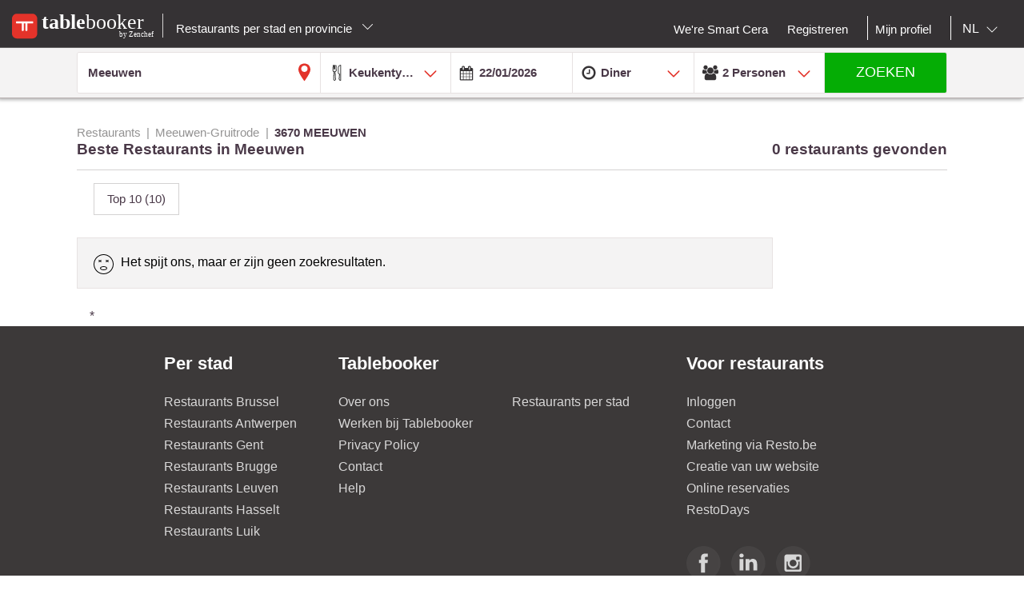

--- FILE ---
content_type: text/html;charset=UTF-8
request_url: http://www.tablebooker.com/restaurant/meeuwen-gruitrode/3670-meeuwen?lg=nl
body_size: 19478
content:
<!DOCTYPE html>
<html class="no-js mq" lang="nl" xmlns="http://www.w3.org/1999/xhtml">
    <head prefix="og: http://ogp.me/ns# fb: http://ogp.me/ns/fb# restaurant: http://ogp.me/ns/restaurant#">
        <meta content="width=device-width, initial-scale=1.0, maximum-scale=1.0, user-scalable=0" name="viewport" />
        <title>De beste restaurants in Meeuwen : Top 10 en promoties - Resto.be</title>
        <!-- https://cookieconsent.orestbida.com -->
        <link rel="stylesheet" href="https://cdn.jsdelivr.net/gh/orestbida/cookieconsent@v3.0.0-rc.17/dist/cookieconsent.css">
        <link rel="javascript" href="https://cdn.jsdelivr.net/gh/orestbida/cookieconsent@v3.0.0-rc.17/dist/cookieconsent.umd.js">

        
        
        
            <meta name="description" content="Kies uit  meer dan 0 restaurants in Meeuwen en ontdek onze suggesties en promoties, reserveren kan je online." />
        
        
            <meta property="og:site_name" content="Tablebooker.com"/><meta property="og:url" content="https://www.tablebooker.com/restaurant/meeuwen-gruitrode/3670-meeuwen"/><meta property="og:title" content="Restaurants-Meeuwen-Gruitrode-3670 MEEUWEN"/><meta property="og:description" content="Restaurants-Meeuwen-Gruitrode-3670 MEEUWEN"/><meta property="og:type" content="website"/><meta name="title" content="Restaurants-Meeuwen-Gruitrode-3670 MEEUWEN"/><link rel="canonical" href="https://www.tablebooker.com/restaurant/meeuwen-gruitrode/3670-meeuwen"/><meta name="language" content="nl"/><meta property="og:image" content="https://www.tablebooker.com/across/resources/static/site/images/logo-tablebooker.png"/><meta property="og:image:secure_url" content="https://www.tablebooker.com/across/resources/static/site/images/logo-tablebooker.png"/><meta property="og:image:height" content="100"/><meta property="og:image:width" content="100"/><link rel="alternate" hreflang="fr" href="http://fr.tablebooker.com/restaurant/meeuwen-gruitrode/3670-meeuwen"/><link rel="alternate" hreflang="en" href="http://en.tablebooker.com/restaurant/meeuwen-gruitrode/3670-meeuwen"/><link rel="alternate" hreflang="nl" href="http://www.tablebooker.com/restaurant/meeuwen-gruitrode/3670-meeuwen"/>
        
        
        <script async="async" defer="defer" src="https://www.google.com/recaptcha/api.js" type="text/javascript"></script>
        <script async="async" defer="defer" src="https://maps.googleapis.com/maps/api/js?v=3.exp&key=AIzaSyAjhO-i-I7dPYS4H5-ohrnmxHhC4BP3AKA" type="text/javascript"></script>
        <link rel="stylesheet" href="/across/resources/static/LOCAL-1/site/css/resto-2016.css" type="text/css"></link>
        
        <!--@thymesVar id="fragmentContextHolder" type="be.resto.site.application.web.thymeleaf.fragment.FragmentContextHolder"-->
        <!--@thymesVar id="faviconFragment" type="be.resto.site.application.web.thymeleaf.fragment.FragmentContext"-->
        
            <html class="no-js mq" lang="nl" xmlns="http://www.w3.org/1999/xhtml">
    <link rel="shortcut icon" href="/across/resources/static/LOCAL-1/site/images/tablebooker-favicon.ico" type="image/x-icon" />
    <link rel="icon" sizes="16x16" href="/across/resources/static/LOCAL-1/site/images/icons/tablebooker/tablebooker-favicon-16x16.png" />
    <link rel="icon" sizes="32x32" href="/across/resources/static/LOCAL-1/site/images/icons/tablebooker/tablebooker-favicon-32x32.png" />
    <link rel="icon" sizes="48x48" href="/across/resources/static/LOCAL-1/site/images/icons/tablebooker/tablebooker-favicon-48x48.png" />
    <link rel="apple-touch-icon" href="/across/resources/static/LOCAL-1/site/images/icons/tablebooker/apple-icon.png" />
    <link rel="mask-icon" href="/across/resources/static/LOCAL-1/site/images/icons/tablebooker/mask-icon.svg" color="#D24436" />
    <meta content="app-id=720782377" name="apple-itunes-app" />
    <meta content="app-id=be.tablebooker.app" name="google-play-app" />
    <link rel="manifest" href="/across/resources/static/LOCAL-1/site/nl.tablebooker.com.json" />
</html>

        
        <!-- Google tag (gtag.js) -->
        <script type="text/plain" data-category="analytics" data-service="Google Analytics" async src="https://www.googletagmanager.com/gtag/js?id=G-8BKMS2EZSX"></script>
        <script type="text/plain" data-category="analytics" data-service="Google Analytics">
          window.dataLayer = window.dataLayer || [];
          function gtag(){dataLayer.push(arguments);}
          gtag('js', new Date());
          gtag('config', "G-8BKMS2EZSX");
        </script>
        <!-- Hotjar Tracking Code for www.resto.be -->
    </head>
    <body class="tablebooker">
        <!-- https://cookieconsent.orestbida.com/ -->
        <script type="module" >
          import 'https://cdn.jsdelivr.net/gh/orestbida/cookieconsent@v3.0.0-rc.17/dist/cookieconsent.umd.js';

          CookieConsent.run({
            guiOptions: {
              consentModal: {
                layout: "cloud",
                position: "bottom center",
                equalWeightButtons: false,
                flipButtons: false
              },
              preferencesModal: {
                layout: "box",
                position: "right",
                equalWeightButtons: false,
                flipButtons: false
              }
            },
            categories: {
              necessary: {
                readOnly: true
              },
              analytics: {}
            },
            language: {
              default: "en",
              autoDetect: "document",
              translations: {
                en: {
                  consentModal: {
                    title: "Hello, cookie time!",
                    description: "We use cookies and non-sensitive information on your device to improve our products and personalize content on this website. You can accept these entirely or partially. For more information, you can consult our privacy policy.",
                    acceptAllBtn: "Accept all",
                    acceptNecessaryBtn: "Reject all",
                    showPreferencesBtn: "Manage preferences",
                    footer: "<a href='/privacy-policy'>Privacy Policy</a>"
                  },
                  preferencesModal: {
                    title: "Consent Preferences Center",
                    closeIconLabel: "Close modal",
                    acceptAllBtn: "Accept all",
                    acceptNecessaryBtn: "Reject all",
                    savePreferencesBtn: "Save preferences",
                    serviceCounterLabel: "Service|Services",
                    sections: [
                      {
                        title: "Your Privacy Choices",
                        description: "In this panel you can express some preferences related to the processing of your personal information. To deny your consent to the specific processing activities described below, switch the toggles to off or use the “Reject all” button and confirm you want to save your choices."
                      },
                      {
                        title: "Strictly Necessary Cookies<span class='pm__badge'>Always Enabled</span></resto:locale>",
                        description: "These cookies are essential for the proper functioning of the website and cannot be disabled.",
                        linkedCategory: "necessary"
                      },
                      {
                        title: "Analytics Cookies",
                        description: "These cookies collect information about how you use our website. All of the data is anonymized and cannot be used to identify you.",
                        linkedCategory: "analytics"
                      }
                    ]
                  }
                }
              }
            },
            disablePageInteraction: true
          });
        </script>
        <script>
          // general settings
          window.RESTO = window.RESTO || {};
          window.RESTO.settings = window.RESTO.settings || {};
          window.RESTO.settings.siteRoot = "https:\/\/www.tablebooker.com";
          window.RESTO.settings.siteCountry = "EN";
          window.RESTO.settings.apiRoot = "https:\/\/www.tablebooker.com\/api";
          window.RESTO.settings.language = "nl";
          window.RESTO.settings.languageCountry = "nl_NL";
          window.RESTO.settings.facebookAppId = "";
          window.RESTO.settings.pinterestAppId = "4874526670857451331";
          window.RESTO.settings.cookieDomain = "tablebooker.com";
        </script>
        <script type="text/plain" data-category="analytics" data-service="Facebook Analytics">
          window.fbAsyncInit = function () {
            FB.init({
              appId: window.RESTO.settings.facebookAppId, autoLogAppEvents: true, xfbml: true, version: 'v3.1'
            });
            FB.AppEvents.logPageView();
          };

          (function (d, s, id) {
            var js, fjs = d.getElementsByTagName(s)[0];
            if (d.getElementById(id)) {
              return;
            }
            js = d.createElement(s);
            js.id = id;
            js.src = "//connect.facebook.net/" + window.RESTO.settings.language + "/sdk.js";
            fjs.parentNode.insertBefore(js, fjs);
          }(document, 'script', 'facebook-jssdk'));
        </script>
        <div class="h-desktop-hidden">
            <div class="m-overlay js-mobile-search-overlay hidden" data-controller-group="homepage" data-controller-id="search-overlay">
                <div class="m-overlay__header clearfix">
                    <div class="m-overlay__close">
                        <div class="m-icon-close-white" data-controller-group="homepage" data-controller-target="search-form" style="background-size: 25px 25px;height: 35px;width: 40px;"></div>
                    </div>
                    <div class="m-overlay__logo">
                        <div class="m-header__logo-container h-text--center">
                            <div class="m-header__logo-content">
                                <a class="cwb-logo-content" href="https://www.tablebooker.com/restaurants-hasselt">
                                    
                                        
    <img src="/across/resources/static/LOCAL-1/site/images/logo-tablebooker-white.svg"
         class="m-header__logo" alt="Logo"/>

                                    
                                </a>
                            </div>
                        </div>
                    </div>
                </div>
                <form action="/search" id="resto-search" method="GET" name="resto-search">
                    <div class="m-overlay__content m-overlay__content--search h-spacing-top--medium ">
                        <div class="m-search clearfix">
                            <div class="m-search__form">
                                <div class="m-search__input m-search__input--white m-search__input--name">
                                    <input autocomplete="off" class="search-module__inputtext js-auto-suggest-input" id="fullText" name="fullText" placeholder="Naam restaurant, stad, postcode, wijk" value="Meeuwen" title="The searchterm field is required" type="text" />
                                    <input name="latitude" type="hidden" value=""></input> <input name="longitude" type="hidden" value=""></input> <input name="orderBy" type="hidden" value="RELEVANCY"></input> <a class="m-search__aroundme js-location-aroundme" href="#">
                                    <svg class="m-icon m-icon--location-outline js-around-me-pointer">
                                        <use xlink:href="/across/resources/static/LOCAL-1/site/images/svg/main.svg#map-bookmark"></use>
                                    </svg>
                                    <img class="js-around-me-spinner" style="height: 40px; display: none" /> </a>
                                    <ul class="m-listcards m-listcards--narrow m-listcards--overlay js-auto-suggest-list hidden" data-title-place="Plaats" data-title-restaurant="Restaurant"></ul>
                                </div>
                                <div class="m-search__kitchentype">
                                    <div>
                                        Keukentype
                                    </div>
                                    <div class="m-search-kitchentypes">
                                        <a class="m-search__tab js-a-search-kitchentypes" href="" value="3640">Belgisch-Franse</a><a class="m-search__tab js-a-search-kitchentypes" href="" value="5">Belgische</a><a class="m-search__tab js-a-search-kitchentypes" href="" value="14">Franse</a><a class="m-search__tab js-a-search-kitchentypes" href="" value="8">Brasserie</a><a class="m-search__tab js-a-search-kitchentypes" href="" value="21">Italiaanse</a><a class="m-search__tab js-a-search-kitchentypes" href="" value="9">Visgerechten</a><a class="m-search__tab js-a-search-kitchentypes" href="" value="2500">Vleesgerechten</a>
                                    </div>
                                    <div class="m-search-allkitchentypes">
                                        <div class="m-dropdown-normal m-dropdown-search-mobile ">
                                            <div class="js-dropdown-container">
                                                <select class="js-dropdown js-select-search-kitchentypes-val" data-full-width="true" data-max-height="270px" id="cuisineIdsInclusive" name="cuisineIdsInclusive" title="The searchterm field is required" data-placeholder="Keukentype">
                                                    <option value="">&nbsp;</option>
                                                    <optgroup label="Populair">
                                                        <option value="3640">Belgisch-Franse</option>
                                                        <option value="5">Belgische</option>
                                                        <option value="14">Franse</option>
                                                        <option value="8">Brasserie</option>
                                                        <option value="21">Italiaanse</option>
                                                        <option value="9">Visgerechten</option>
                                                        <option value="2500">Vleesgerechten</option>
                                                    </optgroup>
                                                    <optgroup label="Alle">
                                                        <option value="1">Afrikaanse</option>
                                                        <option value="2120">Algerijnse</option>
                                                        <option value="2060">Amerikaanse</option>
                                                        <option value="73">Argentijnse</option>
                                                        <option value="3061">Armeense</option>
                                                        <option value="4">Australische</option>
                                                        <option value="3">Aziatische</option>
                                                        <option value="3960">Bagels</option>
                                                        <option value="3680">Banket</option>
                                                        <option value="3360">Barbecue</option>
                                                        <option value="50">Baskische</option>
                                                        <option value="4121">Beer</option>
                                                        <option value="3400">Beierse keuken</option>
                                                        <option value="3640">Belgisch-Franse</option>
                                                        <option value="5">Belgische</option>
                                                        <option value="3460">Bier </option>
                                                        <option value="379">Biologische</option>
                                                        <option value="49">Bistro</option>
                                                        <option value="3340">Bistronomie</option>
                                                        <option value="659">Bosnische</option>
                                                        <option value="8">Brasserie</option>
                                                        <option value="6">Buffet</option>
                                                        <option value="3101">Bulgaarse</option>
                                                        <option value="4120">Burger</option>
                                                        <option value="1019">Cajun</option>
                                                        <option value="2260">Cambodjaanse</option>
                                                        <option value="1540">Caraïbische</option>
                                                        <option value="4260">Caviar</option>
                                                        <option value="2380">Chileense</option>
                                                        <option value="42">Chinese</option>
                                                        <option value="719">Continentale - Europese</option>
                                                        <option value="7">Cubaanse</option>
                                                        <option value="2900">Deense</option>
                                                        <option value="2">Duitse</option>
                                                        <option value="399">Eetcafé </option>
                                                        <option value="1640">Egyptische</option>
                                                        <option value="3940">Empanadas</option>
                                                        <option value="2080">Engelse</option>
                                                        <option value="1860">Fast food</option>
                                                        <option value="4280">Fish and Chips</option>
                                                        <option value="51">Fondue</option>
                                                        <option value="14">Franse</option>
                                                        <option value="1840">Fusion</option>
                                                        <option value="2320">Gastronomische</option>
                                                        <option value="2720">Glutenvrije</option>
                                                        <option value="2560">Gourmet</option>
                                                        <option value="15">Griekse</option>
                                                        <option value="16">Grill</option>
                                                        <option value="3380">Halal</option>
                                                        <option value="359">Houtskoolgrill</option>
                                                        <option value="36">Ierse</option>
                                                        <option value="2700">Ijssalon</option>
                                                        <option value="17">Indische</option>
                                                        <option value="18">Indo-Pakistaanse</option>
                                                        <option value="19">Indonesische</option>
                                                        <option value="2540">Internationale</option>
                                                        <option value="2300">Israëlische</option>
                                                        <option value="21">Italiaanse</option>
                                                        <option value="47">Jamaicaanse</option>
                                                        <option value="22">Japanse</option>
                                                        <option value="3020">Joods</option>
                                                        <option value="839">Kipgerechten</option>
                                                        <option value="1801">Kookatelier</option>
                                                        <option value="4020">Koreaans</option>
                                                        <option value="759">Koreaanse</option>
                                                        <option value="24">Kosher</option>
                                                        <option value="25">Latijnse-Amerikaanse</option>
                                                        <option value="26">Libanese</option>
                                                        <option value="44">Luxemburgse</option>
                                                        <option value="639">Macrobiotische</option>
                                                        <option value="10">Maghreb</option>
                                                        <option value="3300">Marktaanbod</option>
                                                        <option value="1500">Marokkaanse</option>
                                                        <option value="56">Mediterrane</option>
                                                        <option value="779">Mexicaanse</option>
                                                        <option value="11">Midden-Oosten</option>
                                                        <option value="31">Mosselen</option>
                                                        <option value="3200">Nachtkeuken</option>
                                                        <option value="2040">Nepalese</option>
                                                        <option value="3540">Nieuw-Zeelandse</option>
                                                        <option value="27">Noord-Amerikaanse</option>
                                                        <option value="3860">Oesters</option>
                                                        <option value="3600">Ontbijt</option>
                                                        <option value="75">Oosterse</option>
                                                        <option value="1660">Ovenschotels</option>
                                                        <option value="2860">Paling</option>
                                                        <option value="679">Pasta</option>
                                                        <option value="2220">Peruaanse</option>
                                                        <option value="939">Perzische</option>
                                                        <option value="3100">Pita</option>
                                                        <option value="439">Pizza</option>
                                                        <option value="28">Portugese</option>
                                                        <option value="46">Provençaalse</option>
                                                        <option value="2840">Ribbetjes</option>
                                                        <option value="55">Roemeense</option>
                                                        <option value="2240">Salades</option>
                                                        <option value="1760">Sandwiches</option>
                                                        <option value="959">Savoyarde</option>
                                                        <option value="29">Scandinavische</option>
                                                        <option value="979">Schaaldieren</option>
                                                        <option value="70">Schotse</option>
                                                        <option value="459">Seizoensgebonden</option>
                                                        <option value="2600">Siciliaanse</option>
                                                        <option value="1039">Slavische</option>
                                                        <option value="3580">Slow food</option>
                                                        <option value="4122">Snacks</option>
                                                        <option value="65">Soepbar</option>
                                                        <option value="12">Spaanse</option>
                                                        <option value="61">Steengrill</option>
                                                        <option value="441">Streekgebonden</option>
                                                        <option value="2680">Sushi</option>
                                                        <option value="3060">Syrische</option>
                                                        <option value="3920">Tapas</option>
                                                        <option value="3103">Tea-room</option>
                                                        <option value="440">Teppan Yaki</option>
                                                        <option value="40">Tex-Mex</option>
                                                        <option value="33">Thaise</option>
                                                        <option value="479">Traditionele</option>
                                                        <option value="919">Tunesische</option>
                                                        <option value="34">Turkse</option>
                                                        <option value="2821">Veganistisch</option>
                                                        <option value="35">Vegetarische</option>
                                                        <option value="43">Vietnamese</option>
                                                        <option value="9">Visgerechten</option>
                                                        <option value="2000">Vlaamse</option>
                                                        <option value="2500">Vleesgerechten</option>
                                                        <option value="3820">Wafels</option>
                                                        <option value="71">Wijnbar</option>
                                                        <option value="4180">Wild</option>
                                                        <option value="840">Wok</option>
                                                        <option value="32">Zwitserse</option>
                                                    </optgroup>
                                                </select>
                                            </div>
                                        </div>
                                    </div>
                                </div>
                                <div class="h-spacing-bot--medium  m-search__input m-search__input--white  m-search__input--mobile-date">
                                    <div class="divider"></div>
                                    <input autocomplete="off" class="js-datepicker js-datepicker-fake m-search__input--mobile-datepicker js-datepicker-desktop" data-datepicker-showpanel="true" data-datepicker-type="absolute" disabled="" name="availabilityDate" readonly="readonly" placeholder="Wanneer" value="22/01/2026" type="text" />
                                    <input class="js-availability-search" name="isAvailabilitySearch" type="hidden" />
                                </div>
                                <div>
                                    <div class="m-switch-field ">
                                        <input id="switch_3_left" name="availabilityHour" type="radio" value="10:00" /> <label for="switch_3_left">
                                        Brunch
                                    </label> <input id="switch_3_center" name="availabilityHour" type="radio" value="12:00" /> <label for="switch_3_center">
                                        Lunch
                                    </label> <input id="switch_3_right" name="availabilityHour" type="radio" value="19:00" checked="checked" /> <label for="switch_3_right">
                                        Diner
                                    </label>
                                    </div>
                                </div>
                                <div class="m-search__input m-search__input--white m-search__input--persons">
                                    <select class="select-step2 js-search-counter" id="guests" name="availabilityPersons">
                                        <option value="1">1
                                            Persoon
                                        </option>
                                        <option value="2" selected="selected">2
                                            Personen
                                        </option>
                                        <option value="3">
                                            3
                                            Personen
                                        </option>
                                        <option value="4">
                                            4
                                            Personen
                                        </option>
                                        <option value="5">
                                            5
                                            Personen
                                        </option>
                                        <option value="6">
                                            6
                                            Personen
                                        </option>
                                        <option value="7">
                                            7
                                            Personen
                                        </option>
                                        <option value="8">
                                            8
                                            Personen
                                        </option>
                                        <option value="9">
                                            9
                                            Personen
                                        </option>
                                        <option value="10">
                                            10
                                            Personen
                                        </option>
                                        <option value="11">
                                            11
                                            Personen
                                        </option>
                                        <option value="12">
                                            12
                                            Personen
                                        </option>
                                        <option value="13">
                                            13
                                            Personen
                                        </option>
                                        <option value="14">
                                            14
                                            Personen
                                        </option>
                                        <option value="15">
                                            15
                                            Personen
                                        </option>
                                        <option value="16">
                                            16
                                            Personen
                                        </option>
                                        <option value="17">
                                            17
                                            Personen
                                        </option>
                                        <option value="18">
                                            18
                                            Personen
                                        </option>
                                        <option value="19">
                                            19
                                            Personen
                                        </option>
                                        <option value="20">
                                            20
                                            Personen
                                        </option>
                                    </select>
                                </div>
                            </div>
                        </div>
                    </div>
                    <div class="m-overlay__footer">
                        <div class="l-grid">
                            <div class="l-grid__row">
                                <div class="l-grid__item one-whole">
                                    <input class="m-search__submit" value="Zoeken" type="submit" />
                                </div>
                            </div>
                        </div>
                    </div>
                </form>
            </div>
            <!-- END SEARCHFORM MOBILE IN OVERLAY-->
        </div>
        <div class="h-desktop-hidden">
            <div class="m-overlay js-mobile-search-overlay hidden" data-controller-id="region-switch-overlay" data-controller-group="homepage">
                <div class="m-overlay__header clearfix">
                    <div class="m-overlay__close">
                        <div class="m-icon-close-white" data-controller-target="search-form" data-controller-group="homepage" style="background-size: 25px 25px;height: 35px;width: 40px;"></div>
                    </div>
                    <div class="m-overlay__logo">
                        <div class="m-header__logo-container h-text--center">
                            <div class="m-header__logo-content">
                                <a href="https://www.tablebooker.com/restaurants-hasselt" class="cwb-logo-content">
                                    
                                        
    <img src="/across/resources/static/LOCAL-1/site/images/logo-tablebooker-white.svg"
         class="m-header__logo" alt="Logo"/>

                                    
                                </a>
                            </div>
                        </div>
                    </div>
                </div>
                <div class="m-overlay__content m-overlay__content--search m-mobile-provinces h-spacing--top">
                    <p>
                        Reserveer je tafel online.
                    </p>
                    
                    <div class="m-mobile-provinces__block">
                        <h4 class="m-mobile-province__title">
                            Steden:
                        </h4>
                        <span>
					<a href="/restaurant/antwerpen" title="Antwerpen" class=" m-button m-button--tertiary m-button--tab" >Antwerpen</a>
				</span><span>
					<a href="/restaurant/brussel" title="Brussel" class=" m-button m-button--tertiary m-button--tab" >Brussel</a>
				</span><span>
					<a href="/restaurant/gent" title="Gent" class=" m-button m-button--tertiary m-button--tab" >Gent</a>
				</span><span>
					<a href="/restaurant/luik" title="Luik" class=" m-button m-button--tertiary m-button--tab" >Luik</a>
				</span><span>
					<a href="/restaurant/hasselt" title="Hasselt" class=" m-button m-button--tertiary m-button--tab" >Hasselt</a>
				</span><span>
					<a href="/restaurant/aalst" title="Aalst" class=" m-button m-button--tertiary m-button--tab" >Aalst</a>
				</span><span>
					<a href="/restaurant/brugge" title="Brugge" class=" m-button m-button--tertiary m-button--tab" >Brugge</a>
				</span><span>
					<a href="/restaurant/mechelen" title="Mechelen" class=" m-button m-button--tertiary m-button--tab" >Mechelen</a>
				</span><span>
					<a href="/restaurant/kortrijk" title="Kortrijk" class=" m-button m-button--tertiary m-button--tab" >Kortrijk</a>
				</span><span>
					<a href="/restaurant/leuven" title="Leuven" class=" m-button m-button--tertiary m-button--tab" >Leuven</a>
				</span>
                    </div>
                    <div class="m-mobile-provinces__block">
                        <h4 class="m-mobile-province__title">
                            Provincies:
                        </h4>
                        <span>
					<a href="/restaurants-antwerpen" title="Antwerpen" class="m-button m-button--tertiary m-button--tab" >Antwerpen</a>
				</span><span>
					<a href="/restaurants-brussel" title="Brussel" class="m-button m-button--tertiary m-button--tab" >Brussel</a>
				</span><span>
					<a href="/restaurants-bergen" title="Henegouwen" class="m-button m-button--tertiary m-button--tab" >Henegouwen</a>
				</span><span>
					<a href="/restaurants-hasselt" title="Limburg" class="m-button m-button--tertiary m-button--tab" >Limburg</a>
				</span><span>
					<a href="/restaurants-luik" title="Luik" class="m-button m-button--tertiary m-button--tab" >Luik</a>
				</span><span>
					<a href="/restaurants-aarlen" title="Luxemburg" class="m-button m-button--tertiary m-button--tab" >Luxemburg</a>
				</span><span>
					<a href="/restaurants-namen" title="Namen" class="m-button m-button--tertiary m-button--tab" >Namen</a>
				</span><span>
					<a href="/restaurants-gent" title="Oost-Vlaanderen" class="m-button m-button--tertiary m-button--tab" >Oost-Vlaanderen</a>
				</span><span>
					<a href="/restaurants-leuven" title="Vlaams-Brabant" class="m-button m-button--tertiary m-button--tab" >Vlaams-Brabant</a>
				</span><span>
					<a href="/restaurants-waver" title="Waals-Brabant" class="m-button m-button--tertiary m-button--tab" >Waals-Brabant</a>
				</span><span>
					<a href="/restaurants-brugge" title="West-Vlaanderen" class="m-button m-button--tertiary m-button--tab" >West-Vlaanderen</a>
				</span>
                    </div>
                </div>
            </div>
            <!-- END REGION-SWITCH OVERLAY IN MOBILE-->
        </div>
        <div class="m-application js-application">
            <div class="m-application__canvas js-application-canvas">
                <div class="m-application__content">
                    <!--@thymesVar id="headerFragment" type="be.resto.site.application.web.thymeleaf.fragment.FragmentContext"-->
                    <div >
                        <div class="m-header cwb-header">
    <header role="banner" class="m-header__banner">
        <!-- TABLEBOOKER HEADER -->
        <section class="m-header__toggle-container h-mobile-only">
            <a class="js-header-toggle m-header__toggle" href="#nav">
                <svg class="m-header__menu-icon h-center-absolute">
                    <use xlink:href="/across/resources/static/LOCAL-1/site/images/svg/main.svg#icon-hamburgermenu"></use>
                </svg>
            </a>
        </section>
        <section class="m-header__logo-container">
            <div class="m-header__logo-content">
                <a href="https://www.tablebooker.com/restaurants-hasselt" class="cwb-logo-content">
                    <!--@thymesVar id="logoFragment" type="be.resto.site.application.web.thymeleaf.fragment.FragmentContext"-->
                    <div >
                        
    <img src="/across/resources/static/LOCAL-1/site/images/logo-tablebooker-white.svg"
         class="m-header__logo" alt="Logo"/>

                    </div>
                </a>
            </div>
            <div class="m-header__regionselect h-mobile-hidden h-tablet-hidden">
            <div class="m-dropdown-area ">
                 <a href="#" class="m-dropdown-area_link js-dropdown-area" data-dda-target="dda-mainheader">
                
                
                    Restaurants per stad en provincie
                
                <span class="m-dropdown-area__icon"></span> </a>
                <div class="m-dropdown-area-target js-dropdown-area-target h-hidden" data-dda-id="dda-mainheader">
                    <p>
                        <strong>
                            Reserveer je tafel online.
                        </strong>
                    </p>
                    
                    <div class="m-dropdown-area__search three-quarters h-hidden">
                        <input type="text" placeholder="Provincie, stad" />
                    </div>
                    <div class="m-dropdown-area-section">
                        <h3 class="m-dropdown-area-section__title">
                            Steden:
                        </h3>
                        <ul class="m-dropdown-area-section__list">
                            <li>
                                <a href="/restaurant/antwerpen" title="Antwerpen" class="m-dropdown-area-section__list-item" >Antwerpen</a>
                            </li>
                            <li>
                                <a href="/restaurant/brussel" title="Brussel" class="m-dropdown-area-section__list-item" >Brussel</a>
                            </li>
                            <li>
                                <a href="/restaurant/gent" title="Gent" class="m-dropdown-area-section__list-item" >Gent</a>
                            </li>
                            <li>
                                <a href="/restaurant/luik" title="Luik" class="m-dropdown-area-section__list-item" >Luik</a>
                            </li>
                            <li>
                                <a href="/restaurant/hasselt" title="Hasselt" class="m-dropdown-area-section__list-item" >Hasselt</a>
                            </li>
                            <li>
                                <a href="/restaurant/aalst" title="Aalst" class="m-dropdown-area-section__list-item" >Aalst</a>
                            </li>
                            <li>
                                <a href="/restaurant/brugge" title="Brugge" class="m-dropdown-area-section__list-item" >Brugge</a>
                            </li>
                            <li>
                                <a href="/restaurant/mechelen" title="Mechelen" class="m-dropdown-area-section__list-item" >Mechelen</a>
                            </li>
                            <li>
                                <a href="/restaurant/kortrijk" title="Kortrijk" class="m-dropdown-area-section__list-item" >Kortrijk</a>
                            </li>
                            <li>
                                <a href="/restaurant/leuven" title="Leuven" class="m-dropdown-area-section__list-item" >Leuven</a>
                            </li>
                        </ul>
                    </div>
                    <div class="m-dropdown-area-section">
                        <h3 class="m-dropdown-area-section__title">
                            Provincies:
                        </h3>
                        <ul class="m-dropdown-area-section__list">
                            <li>
                                <a href="/restaurants-antwerpen" title="Antwerpen" class="m-dropdown-area-section__list-item" >Antwerpen</a>
                            </li>
                            <li>
                                <a href="/restaurants-brussel" title="Brussel" class="m-dropdown-area-section__list-item" >Brussel</a>
                            </li>
                            <li>
                                <a href="/restaurants-bergen" title="Henegouwen" class="m-dropdown-area-section__list-item" >Henegouwen</a>
                            </li>
                            <li>
                                <a href="/restaurants-hasselt" title="Limburg" class="m-dropdown-area-section__list-item" >Limburg</a>
                            </li>
                            <li>
                                <a href="/restaurants-luik" title="Luik" class="m-dropdown-area-section__list-item" >Luik</a>
                            </li>
                            <li>
                                <a href="/restaurants-aarlen" title="Luxemburg" class="m-dropdown-area-section__list-item" >Luxemburg</a>
                            </li>
                            <li>
                                <a href="/restaurants-namen" title="Namen" class="m-dropdown-area-section__list-item" >Namen</a>
                            </li>
                            <li>
                                <a href="/restaurants-gent" title="Oost-Vlaanderen" class="m-dropdown-area-section__list-item" >Oost-Vlaanderen</a>
                            </li>
                            <li>
                                <a href="/restaurants-leuven" title="Vlaams-Brabant" class="m-dropdown-area-section__list-item" >Vlaams-Brabant</a>
                            </li>
                            <li>
                                <a href="/restaurants-waver" title="Waals-Brabant" class="m-dropdown-area-section__list-item" >Waals-Brabant</a>
                            </li>
                            <li>
                                <a href="/restaurants-brugge" title="West-Vlaanderen" class="m-dropdown-area-section__list-item" >West-Vlaanderen</a>
                            </li>
                        </ul>
                    </div>
                </div>
            </div>
        </div>
        </section>
        <section class="m-header__action-container h-mobile-only">
            <div data-controller-target="region-switch-overlay" data-controller-group="homepage" class="m-header__action m-header__action--province">
                <svg>
                    <use xlink:href="/across/resources/static/LOCAL-1/site/images/svg/main.svg#icon-location-outline"></use>
                </svg>
            </div>
            <div data-controller-target="search-overlay" data-controller-group="homepage" class="m-header__action m-header__action--search">
                <svg>
                    <use xlink:href="/across/resources/static/LOCAL-1/site/images/svg/main.svg#icon-search-outline"></use>
                </svg>
            </div>
        </section>
    </header>
    <nav role="navigation" class="m-header__navigation">
        <ul class="m-header__list m-header__list--top js-header-list">
            <li class="m-header__item h-text--center h-mobile-only">
                <a href="/views/static">
                    <!--@thymesVar id="logoFragment" type="be.resto.site.application.web.thymeleaf.fragment.FragmentContext"-->
                    
                        
    <img src="/across/resources/static/LOCAL-1/site/images/logo-tablebooker-white.svg"
         class="m-header__logo" alt="Logo"/>

                    
                </a>
            </li>
        </ul>
        <ul class="m-header__list m-header__list--bottom js-header-list">
            <li class="m-header__item h-mobile-hidden h-tablet-hidden">
                <a href="https://weresmartcera.be/" class="m-header__label">
                      <span>
                           We're Smart Cera
                      </span> </a>
            </li>
            <!--  REGISTREER-->
            <li class="m-header__item h-mobile-hidden h-tablet-hidden">
                <a href="/register" class="m-header__label cwb-link-register">
                      <span>
                           Registreren
                      </span> </a>
            </li>
            <!--  LOGOUT-->
            <li class="m-header__item h-mobile-hidden h-tablet-hidden h-desktop-hidden">
                <a href="/logout" class="m-header__label">
                      <span>
                          Uitloggen
                      </span> </a>
            </li>
            <li class="m-header__separator m-header__separator--left h-mobile-hidden"></li>
            <li class="m-header__item h-mobile-hidden h-tablet-hidden">
                <a href="/user" class="m-header__label">
                      <span>
                          Mijn profiel
                      </span>
                </a>
            </li>
            <!--  LOGIN
            <li th:unless="${currentUser && cacheablePage}" class="m-header__item m-header__item&#45;&#45;login h-mobile-hidden h-tablet-hidden" style="margin-right:0px">
                <a href="#" class="m-header__label">
                    <svg class="h-mobile-only&#45;&#45;inline">
                        <use xlink:href="/src/main/resources/views/static/site/images/svg/main.svg#mail" th:attr="'xlink:href'=@{'/across/resources/static/site/images/svg/main.svg#mail'}"></use>
                    </svg>
                            <span class="m-dropdown-special m-header__select-container js-dropdown-container">
                         <select name="login" id="login" class="js-dropdown" data-fixed-width="160px" th:attr="data-placeholder=${uiContext.getText('shortcuts', 'Login')}">
                             <option></option>
                             <option value="1" class="js-detail-link" href="/loginPage">
                                   <resto:locale group="shortcuts" label="login-guest" default="Restaurantgast">
                                        Restaurantgast
                                    </resto:locale>
                             </option>
                             <option value="2" class="js-detail-link" href="https://app.tablemanager.be/login" th:href="'https://app.tablemanager.be/login'">
                                  <resto:locale group="shortcuts" label="login-restaurant-owner" default="Restaurateurs">
                                        Restaurateurs
                                    </resto:locale>
                             </option>
                         </select>
                     </span> </a>
            </li>-->
            
            <li class="m-header__separator h-mobile-hidden"></li>
            <!-- TAAL-->
            <li class="m-header__item m-header__item--language m-header__item--last h-mobile-hidden">
                <span class=" m-dropdown-special m-header__select-container js-dropdown-container">
                    <select name="language" id="language" class="js-dropdown js-header-language-select">
                        <option value="nl" class="js-detail-link" href="http://www.tablebooker.com/restaurant/meeuwen-gruitrode/3670-meeuwen?lg=nl" selected="selected">
                            NL
                        </option>
                        <option value="fr" class="js-detail-link" href="http://fr.tablebooker.com/restaurant/meeuwen-gruitrode/3670-meeuwen?lg=fr">
                            FR
                        </option>
                        <option value="en" class="js-detail-link" href="http://en.tablebooker.com/restaurant/meeuwen-gruitrode/3670-meeuwen?lg=en">
                            EN
                        </option>
                    </select>
                </span>
            </li>
            <!-- START MOBILE MENU-->
            <!-- SEARCH-->
            <li class="m-header__item h-mobile-only">
                <div data-controller-target="search-overlay" data-controller-group="homepage" class="m-header__label" style="background:#E3332A">
                    <svg class="h-mobile-only--inline">
                        <use xlink:href="/across/resources/static/LOCAL-1/site/images/svg/main.svg#icon-search-outline"></use>
                    </svg>
                            <span>
                        Zoek een restaurant
                    </span>
                </div>
            </li>
            
                <!--  LOGIN  MOBILE-->
                <li class="m-header__item h-mobile-only">
                    <a href="/loginPage" class="m-header__label">
                        <svg class="h-mobile-only&#45;&#45;inline" style="height:28px">
                            <use xlink:href="/across/resources/static/LOCAL-1/site/images/svg/main.svg#icon-user"></use>
                        </svg>
                                <span>
                                Inloggen
                            </span> </a>
                </li>
                <!--  voeg restaurant toe -->
                <li class="m-header__item h-mobile-only">
                    <a href="/business/new" class="m-header__label">
                        <svg class="h-mobile-only--inline" style="height:26px">
                            <use xlink:href="/across/resources/static/LOCAL-1/site/images/svg/main.svg#icon-new-restaurant"></use>
                        </svg>
                                <span>
                     We're Smart Cera
                    </span> </a>
                </li>
            
            <!-- AVATAR-->
            
            <!--  REGISTREER MOBILE-->
            <li class="m-header__item h-mobile-only">
                <a href="/register" class="m-header__label">
                    <svg class="h-mobile-only--inline" style="height:26px">
                        <use xlink:href="/across/resources/static/LOCAL-1/site/images/svg/main.svg#icon-pencil"></use>
                    </svg>
                            <span>
                        Registreer
                    </span> </a>
            </li>
            <!-- CONTACT-->
            <li class="m-header__item h-mobile-only">
                <a href="/contact" class="m-header__label">
                    <svg class="h-mobile-only--inline" style="height:25px">
                        <use xlink:href="/across/resources/static/LOCAL-1/site/images/svg/main.svg#icon-contact"></use>
                    </svg>
                            <span>
                        Contact
                    </span> </a>
            </li>
            <!--TAAL-->
            <li class="m-header__item h-mobile-only">
                <div class="l-grid">
                    <div class="l-grid__row">
                        <div class="l-grid__item one-half">
                                    <span class="m-header__label">
                                        <svg class="h-mobile-only--inline" style="height:26px"><use xlink:href="/across/resources/static/LOCAL-1/site/images/svg/main.svg#icon-taal">
                                        </use></svg>
                                        <span>
                                              Taal
                                        </span>
                                    </span>
                        </div>
                        <div class="l-grid__item one-half">
                            <div class="l-grid">
                                <div class="l-grid__row">
                                    <div class="l-grid__item one-third">
                                        <a href="http://www.tablebooker.com/restaurant/meeuwen-gruitrode/3670-meeuwen?lg=nl" class="m-header__label m-header__subitem h-text--center is-active">NL</a>
                                    </div>
                                    <div class="l-grid__item one-third">
                                        <a href="http://fr.tablebooker.com/restaurant/meeuwen-gruitrode/3670-meeuwen?lg=fr" class="m-header__label m-header__subitem h-text--center">FR</a>
                                    </div>
                                    <div class="l-grid__item one-third">
                                        <a href="http://en.tablebooker.com/restaurant/meeuwen-gruitrode/3670-meeuwen?lg=en" class="m-header__label m-header__subitem h-text--center">EN</a>
                                    </div>
                                </div>
                            </div>
                        </div>
                    </div>
                </div>
            </li>
            <!--LOGOUT-->
            
        </ul>
    </nav>
</div>
                    </div>
                    <div>
            <div>
            <div class="m-overlay js-mobile-search-overlay hidden" data-controller-group="homepage" data-controller-id="search-overlay">
                <div class="m-overlay__header clearfix">
                    <div class="m-overlay__close">
                        <div class="m-icon-close-white" data-controller-group="homepage" data-controller-target="search-form" style="background-size: 25px 25px;height: 35px;width: 40px;"></div>
                    </div>
                    <div class="m-overlay__logo">
                        <div class="m-header__logo-container h-text--center">
                            <div class="m-header__logo-content">
                                <a class="cwb-logo-content" href="https://www.tablebooker.com/restaurants-hasselt">
                                    
                                        
    <img src="/across/resources/static/LOCAL-1/site/images/logo-tablebooker-white.svg"
         class="m-header__logo" alt="Logo"/>

                                    
                                </a>
                            </div>
                        </div>
                    </div>
                </div>
                <form action="/search" id="resto-search" method="GET" name="resto-search">
                    <div class="m-overlay__content m-overlay__content--search h-spacing-top--medium ">
                        <div class="m-search clearfix">
                            <div class="m-search__form">
                                <div class="m-search__input m-search__input--white m-search__input--name">
                                    <input autocomplete="off" class="search-module__inputtext js-auto-suggest-input" id="fullText" name="fullText" placeholder="Naam restaurant, stad, postcode, wijk" value="Meeuwen" title="The searchterm field is required" type="text" />
                                    <input name="latitude" type="hidden" value=""></input> <input name="longitude" type="hidden" value=""></input> <input name="orderBy" type="hidden" value="RELEVANCY"></input> <a class="m-search__aroundme js-location-aroundme" href="#">
                                    <svg class="m-icon m-icon--location-outline js-around-me-pointer">
                                        <use xlink:href="/across/resources/static/LOCAL-1/site/images/svg/main.svg#map-bookmark"></use>
                                    </svg>
                                    <img class="js-around-me-spinner" style="height: 40px; display: none" /> </a>
                                    <ul class="m-listcards m-listcards--narrow m-listcards--overlay js-auto-suggest-list hidden" data-title-place="Plaats" data-title-restaurant="Restaurant"></ul>
                                </div>
                                <div class="m-search__kitchentype">
                                    <div>
                                        Keukentype
                                    </div>
                                    <div class="m-search-kitchentypes">
                                        <a class="m-search__tab js-a-search-kitchentypes" href="" value="3640">Belgisch-Franse</a><a class="m-search__tab js-a-search-kitchentypes" href="" value="5">Belgische</a><a class="m-search__tab js-a-search-kitchentypes" href="" value="14">Franse</a><a class="m-search__tab js-a-search-kitchentypes" href="" value="8">Brasserie</a><a class="m-search__tab js-a-search-kitchentypes" href="" value="21">Italiaanse</a><a class="m-search__tab js-a-search-kitchentypes" href="" value="9">Visgerechten</a><a class="m-search__tab js-a-search-kitchentypes" href="" value="2500">Vleesgerechten</a>
                                    </div>
                                    <div class="m-search-allkitchentypes">
                                        <div class="m-dropdown-normal m-dropdown-search-mobile ">
                                            <div class="js-dropdown-container">
                                                <select class="js-dropdown js-select-search-kitchentypes-val" data-full-width="true" data-max-height="270px" id="cuisineIdsInclusive" name="cuisineIdsInclusive" title="The searchterm field is required" data-placeholder="Keukentype">
                                                    <option value="">&nbsp;</option>
                                                    <optgroup label="Populair">
                                                        <option value="3640">Belgisch-Franse</option>
                                                        <option value="5">Belgische</option>
                                                        <option value="14">Franse</option>
                                                        <option value="8">Brasserie</option>
                                                        <option value="21">Italiaanse</option>
                                                        <option value="9">Visgerechten</option>
                                                        <option value="2500">Vleesgerechten</option>
                                                    </optgroup>
                                                    <optgroup label="Alle">
                                                        <option value="1">Afrikaanse</option>
                                                        <option value="2120">Algerijnse</option>
                                                        <option value="2060">Amerikaanse</option>
                                                        <option value="73">Argentijnse</option>
                                                        <option value="3061">Armeense</option>
                                                        <option value="4">Australische</option>
                                                        <option value="3">Aziatische</option>
                                                        <option value="3960">Bagels</option>
                                                        <option value="3680">Banket</option>
                                                        <option value="3360">Barbecue</option>
                                                        <option value="50">Baskische</option>
                                                        <option value="4121">Beer</option>
                                                        <option value="3400">Beierse keuken</option>
                                                        <option value="3640">Belgisch-Franse</option>
                                                        <option value="5">Belgische</option>
                                                        <option value="3460">Bier </option>
                                                        <option value="379">Biologische</option>
                                                        <option value="49">Bistro</option>
                                                        <option value="3340">Bistronomie</option>
                                                        <option value="659">Bosnische</option>
                                                        <option value="8">Brasserie</option>
                                                        <option value="6">Buffet</option>
                                                        <option value="3101">Bulgaarse</option>
                                                        <option value="4120">Burger</option>
                                                        <option value="1019">Cajun</option>
                                                        <option value="2260">Cambodjaanse</option>
                                                        <option value="1540">Caraïbische</option>
                                                        <option value="4260">Caviar</option>
                                                        <option value="2380">Chileense</option>
                                                        <option value="42">Chinese</option>
                                                        <option value="719">Continentale - Europese</option>
                                                        <option value="7">Cubaanse</option>
                                                        <option value="2900">Deense</option>
                                                        <option value="2">Duitse</option>
                                                        <option value="399">Eetcafé </option>
                                                        <option value="1640">Egyptische</option>
                                                        <option value="3940">Empanadas</option>
                                                        <option value="2080">Engelse</option>
                                                        <option value="1860">Fast food</option>
                                                        <option value="4280">Fish and Chips</option>
                                                        <option value="51">Fondue</option>
                                                        <option value="14">Franse</option>
                                                        <option value="1840">Fusion</option>
                                                        <option value="2320">Gastronomische</option>
                                                        <option value="2720">Glutenvrije</option>
                                                        <option value="2560">Gourmet</option>
                                                        <option value="15">Griekse</option>
                                                        <option value="16">Grill</option>
                                                        <option value="3380">Halal</option>
                                                        <option value="359">Houtskoolgrill</option>
                                                        <option value="36">Ierse</option>
                                                        <option value="2700">Ijssalon</option>
                                                        <option value="17">Indische</option>
                                                        <option value="18">Indo-Pakistaanse</option>
                                                        <option value="19">Indonesische</option>
                                                        <option value="2540">Internationale</option>
                                                        <option value="2300">Israëlische</option>
                                                        <option value="21">Italiaanse</option>
                                                        <option value="47">Jamaicaanse</option>
                                                        <option value="22">Japanse</option>
                                                        <option value="3020">Joods</option>
                                                        <option value="839">Kipgerechten</option>
                                                        <option value="1801">Kookatelier</option>
                                                        <option value="4020">Koreaans</option>
                                                        <option value="759">Koreaanse</option>
                                                        <option value="24">Kosher</option>
                                                        <option value="25">Latijnse-Amerikaanse</option>
                                                        <option value="26">Libanese</option>
                                                        <option value="44">Luxemburgse</option>
                                                        <option value="639">Macrobiotische</option>
                                                        <option value="10">Maghreb</option>
                                                        <option value="3300">Marktaanbod</option>
                                                        <option value="1500">Marokkaanse</option>
                                                        <option value="56">Mediterrane</option>
                                                        <option value="779">Mexicaanse</option>
                                                        <option value="11">Midden-Oosten</option>
                                                        <option value="31">Mosselen</option>
                                                        <option value="3200">Nachtkeuken</option>
                                                        <option value="2040">Nepalese</option>
                                                        <option value="3540">Nieuw-Zeelandse</option>
                                                        <option value="27">Noord-Amerikaanse</option>
                                                        <option value="3860">Oesters</option>
                                                        <option value="3600">Ontbijt</option>
                                                        <option value="75">Oosterse</option>
                                                        <option value="1660">Ovenschotels</option>
                                                        <option value="2860">Paling</option>
                                                        <option value="679">Pasta</option>
                                                        <option value="2220">Peruaanse</option>
                                                        <option value="939">Perzische</option>
                                                        <option value="3100">Pita</option>
                                                        <option value="439">Pizza</option>
                                                        <option value="28">Portugese</option>
                                                        <option value="46">Provençaalse</option>
                                                        <option value="2840">Ribbetjes</option>
                                                        <option value="55">Roemeense</option>
                                                        <option value="2240">Salades</option>
                                                        <option value="1760">Sandwiches</option>
                                                        <option value="959">Savoyarde</option>
                                                        <option value="29">Scandinavische</option>
                                                        <option value="979">Schaaldieren</option>
                                                        <option value="70">Schotse</option>
                                                        <option value="459">Seizoensgebonden</option>
                                                        <option value="2600">Siciliaanse</option>
                                                        <option value="1039">Slavische</option>
                                                        <option value="3580">Slow food</option>
                                                        <option value="4122">Snacks</option>
                                                        <option value="65">Soepbar</option>
                                                        <option value="12">Spaanse</option>
                                                        <option value="61">Steengrill</option>
                                                        <option value="441">Streekgebonden</option>
                                                        <option value="2680">Sushi</option>
                                                        <option value="3060">Syrische</option>
                                                        <option value="3920">Tapas</option>
                                                        <option value="3103">Tea-room</option>
                                                        <option value="440">Teppan Yaki</option>
                                                        <option value="40">Tex-Mex</option>
                                                        <option value="33">Thaise</option>
                                                        <option value="479">Traditionele</option>
                                                        <option value="919">Tunesische</option>
                                                        <option value="34">Turkse</option>
                                                        <option value="2821">Veganistisch</option>
                                                        <option value="35">Vegetarische</option>
                                                        <option value="43">Vietnamese</option>
                                                        <option value="9">Visgerechten</option>
                                                        <option value="2000">Vlaamse</option>
                                                        <option value="2500">Vleesgerechten</option>
                                                        <option value="3820">Wafels</option>
                                                        <option value="71">Wijnbar</option>
                                                        <option value="4180">Wild</option>
                                                        <option value="840">Wok</option>
                                                        <option value="32">Zwitserse</option>
                                                    </optgroup>
                                                </select>
                                            </div>
                                        </div>
                                    </div>
                                </div>
                                <div class="h-spacing-bot--medium  m-search__input m-search__input--white  m-search__input--mobile-date">
                                    <div class="divider"></div>
                                    <input autocomplete="off" class="js-datepicker js-datepicker-fake m-search__input--mobile-datepicker js-datepicker-desktop" data-datepicker-showpanel="true" data-datepicker-type="absolute" disabled="" name="availabilityDate" readonly="readonly" placeholder="Wanneer" value="22/01/2026" type="text" />
                                    <input class="js-availability-search" name="isAvailabilitySearch" type="hidden" />
                                </div>
                                <div>
                                    <div class="m-switch-field ">
                                        <input id="switch_3_left" name="availabilityHour" type="radio" value="10:00" /> <label for="switch_3_left">
                                        Brunch
                                    </label> <input id="switch_3_center" name="availabilityHour" type="radio" value="12:00" /> <label for="switch_3_center">
                                        Lunch
                                    </label> <input id="switch_3_right" name="availabilityHour" type="radio" value="19:00" checked="checked" /> <label for="switch_3_right">
                                        Diner
                                    </label>
                                    </div>
                                </div>
                                <div class="m-search__input m-search__input--white m-search__input--persons">
                                    <select class="select-step2 js-search-counter" id="guests" name="availabilityPersons">
                                        <option value="1">1
                                            Persoon
                                        </option>
                                        <option value="2" selected="selected">2
                                            Personen
                                        </option>
                                        <option value="3">
                                            3
                                            Personen
                                        </option>
                                        <option value="4">
                                            4
                                            Personen
                                        </option>
                                        <option value="5">
                                            5
                                            Personen
                                        </option>
                                        <option value="6">
                                            6
                                            Personen
                                        </option>
                                        <option value="7">
                                            7
                                            Personen
                                        </option>
                                        <option value="8">
                                            8
                                            Personen
                                        </option>
                                        <option value="9">
                                            9
                                            Personen
                                        </option>
                                        <option value="10">
                                            10
                                            Personen
                                        </option>
                                        <option value="11">
                                            11
                                            Personen
                                        </option>
                                        <option value="12">
                                            12
                                            Personen
                                        </option>
                                        <option value="13">
                                            13
                                            Personen
                                        </option>
                                        <option value="14">
                                            14
                                            Personen
                                        </option>
                                        <option value="15">
                                            15
                                            Personen
                                        </option>
                                        <option value="16">
                                            16
                                            Personen
                                        </option>
                                        <option value="17">
                                            17
                                            Personen
                                        </option>
                                        <option value="18">
                                            18
                                            Personen
                                        </option>
                                        <option value="19">
                                            19
                                            Personen
                                        </option>
                                        <option value="20">
                                            20
                                            Personen
                                        </option>
                                    </select>
                                </div>
                            </div>
                        </div>
                    </div>
                    <div class="m-overlay__footer">
                        <div class="l-grid">
                            <div class="l-grid__row">
                                <div class="l-grid__item one-whole">
                                    <input class="m-search__submit" value="Zoeken" type="submit" />
                                </div>
                            </div>
                        </div>
                    </div>
                </form>
            </div>
            <!-- END SEARCHFORM MOBILE IN OVERLAY-->
        </div>
            <div class="m-mobile-top-filters h-desktop-hidden">
	<div class="m-mobile-filter-buttons">
		<div class="l-table">
			<div class="l-table__row">
				<div class="l-table__data">
					<a href="" class="m-mobile-filter h-text--center" data-controller-target="search-overlay" data-controller-group="homepage">
						<div class="h-text--red">U zocht op:</div>
						<div class="m-mobile-filter-searchresult-text">Meeuwen</div>
						<div class="m-mobile-filter-searchresult">
							<span style="text-transform: capitalize">22 jan</span> <span>2p</span>
							
							
							<span>
    							Diner
                            </span>
						</div>
					</a>
				</div>
				<div class="l-table__data">
					<a href="" class="m-mobile-filter m-mobile-filter__filter"
					   data-controller-group="mobile-search-overlay" data-controller-target="filter">
						Filter
					</a>
				</div>
				<!--TODO-->
				
			</div>
		</div>
	</div>
	<div class="l-page__container l-page__container--searchresults l-page__container--menu-slider">
		<div class="l-page__wrapper">

			<div class="m-mobile-filter__container">

				<div class="m-mobile-filter__previous js-menu-slider-previous">
				</div>

				<div class="m-mobile-filters__slider cwb-regionlists-mobile js-menu-slider" menu-slider-gap="48">
					<div class="m-mobile-filters__slider__item js-menu-slider-item  ">
						<a href="https://www.tablebooker.com/restaurant/meeuwen-gruitrode/3670-meeuwen/top10?availabilityDate=22/01/2026&amp;availabilityHour=19%3A00&amp;availabilityPersons=2&amp;hasTimestamp=false" class=" cwb-regionlist-top">
							Top 10
						</a>
					</div>
					<div class="m-mobile-filters__slider__item js-menu-slider-item  ">
						<a href="https://www.tablebooker.com/restaurant/meeuwen-gruitrode/3670-meeuwen/promoties?availabilityDate=22/01/2026&amp;availabilityHour=19%3A00&amp;availabilityPersons=2&amp;hasTimestamp=false" class=" cwb-regionlist-businessWithPromotions">
							Promoties
						</a>
					</div>
					<div class="m-mobile-filters__slider__item js-menu-slider-item  ">
						<a href="https://www.tablebooker.com/restaurant/meeuwen-gruitrode/3670-meeuwen/gaultmillau?availabilityDate=22/01/2026&amp;availabilityHour=19%3A00&amp;availabilityPersons=2&amp;hasTimestamp=false" class=" cwb-regionlist-gaultMillau">
							Gault&Millau
						</a>
					</div>
					<div class="m-mobile-filters__slider__item js-menu-slider-item  ">
						<a href="https://www.tablebooker.com/restaurant/meeuwen-gruitrode/3670-meeuwen/michelin?availabilityDate=22/01/2026&amp;availabilityHour=19%3A00&amp;availabilityPersons=2&amp;hasTimestamp=false" class=" cwb-regionlist-michelin">
							Michelinsterren
						</a>
					</div>
					<div class="m-mobile-filters__slider__item js-menu-slider-item  ">
						<a href="https://www.tablebooker.com/restaurant/meeuwen-gruitrode/3670-meeuwen/nieuw?availabilityDate=22/01/2026&amp;availabilityHour=19%3A00&amp;availabilityPersons=2&amp;hasTimestamp=false" class=" cwb-regionlist-newBusinesses">
							Nieuw
						</a>
					</div>
					<div class="m-mobile-filters__slider__item js-menu-slider-item  ">
						<a href="https://www.tablebooker.com/restaurant/meeuwen-gruitrode/3670-meeuwen/meestgereserveerd?availabilityDate=22/01/2026&amp;availabilityHour=19%3A00&amp;availabilityPersons=2&amp;hasTimestamp=false" class=" cwb-regionlist-mostreserved">
							Meest gereserveerd
						</a>
					</div>
					<div class="m-mobile-filters__slider__item js-menu-slider-item  ">
						<a href="https://www.tablebooker.com/restaurant/meeuwen-gruitrode/3670-meeuwen/giftcards?availabilityDate=22/01/2026&amp;availabilityHour=19%3A00&amp;availabilityPersons=2&amp;hasTimestamp=false" class=" cwb-regionlist-giftcards">
							Cadeaubonnen
						</a>
					</div>
				</div>

				<div class="m-mobile-filter__next js-menu-slider-next">
				</div>


			</div>

		</div>
	</div>
	<div>
	<div class="m-overlay cwb-mobile-filters hidden" data-controller-group="mobile-search-overlay"
	     data-controller-id="filter">

		<div class="m-overlay__header clearfix">
			<div class="m-overlay__logo">
				<div class="m-header__logo-container h-text--center">
					<div class="m-header__logo-content">
						<a href="https://www.tablebooker.com/restaurants-hasselt" class="cwb-logo-content">
							
								
    <img src="/across/resources/static/LOCAL-1/site/images/logo-tablebooker-white.svg"
         class="m-header__logo" alt="Logo"/>

							
						</a>
					</div>
				</div>
			</div>
		</div>

		<div class="m-overlay__content">

			<div class="clearfix">
				<div class="m-overlay__title ">
					Filter op:
				</div>
			</div>
			<!-- hier dus de filters; zelfde inhoud als filters.thtml -->
			<div class="filter-wrapper filter-wrapper-mobile">
				
    <div class="m-filter pt-2" >
    
    
    <div class="m-filter__container">
        <div class="m-filter__title">
            Budget
        </div>
        <div class="range facetTypePrice">
            <div class="facet-dropdown">
                    <div id="slider-range" class="js-budget-slider filter-budget-wrapper">
                        <button class="filter-button filter-budget-button" data-min="0" data-max="29">€€</button>
                        <button class="filter-button filter-budget-button" data-min="30" data-max="59">€€€</button>
                        <button class="filter-button filter-budget-button" data-min="60" data-max="100">€€€€</button>
                    </div>
            </div>
        </div>
    </div>


</div>
    <div class="m-filter pt-2"
         appendclass="hidden" >
    <div class="m-filter__title filter-tabs__tab__link cwb-cuisineIdsInclusive"
         data-controller-group="filtergroups" data-controller-target="KITCHEN_ID">
        <div class="m-filter__container">
            <div class="m-filter__title">
                <svg class="filter__icon">
                    <use xlink:href="/across/resources/static/LOCAL-1/site/images/svg/main.svg#KITCHEN_ID"></use>
                </svg>
                Keukentype
            </div>
            <div class="m-filter__options m-custom-group"></div>
            <div class="m-filter__more js-filter-more" style="display: none">
                <span class="js-show-more-word">
                    Meer
                </span>
                <span class="js-show-less-word hidden">
                    Minder
                </span>
            </div>
        </div>
    </div>
    

</div>
    <div class="m-filter pt-2"
         appendclass="hidden" >
    <div class="m-filter__title filter-tabs__tab__link cwb-bestForIds"
         data-controller-group="filtergroups" data-controller-target="BEST_FOR">
        <div class="m-filter__container">
            <div class="m-filter__title">
                <svg class="filter__icon">
                    <use xlink:href="/across/resources/static/LOCAL-1/site/images/svg/main.svg#BEST_FOR"></use>
                </svg>
                Aanbevolen voor
            </div>
            <div class="m-filter__options m-custom-group"></div>
            <div class="m-filter__more js-filter-more" style="display: none">
                <span class="js-show-more-word">
                    Meer
                </span>
                <span class="js-show-less-word hidden">
                    Minder
                </span>
            </div>
        </div>
    </div>
    

</div>
    
    
    <div class="m-filter pt-2"
         appendclass="hidden" >
    <div class="m-filter__title filter-tabs__tab__link cwb-nrOfMichelinStars"
         data-controller-group="filtergroups" data-controller-target="MICHELIN">
        <div class="m-filter__container">
            <div class="m-filter__title">
                <svg class="filter__icon">
                    <use xlink:href="/across/resources/static/LOCAL-1/site/images/svg/main.svg#MICHELIN"></use>
                </svg>
                Michelinsterren
            </div>
            <div class="m-filter__options m-custom-group"></div>
            <div class="m-filter__more js-filter-more" style="display: none">
                <span class="js-show-more-word">
                    Meer
                </span>
                <span class="js-show-less-word hidden">
                    Minder
                </span>
            </div>
        </div>
    </div>
    

</div>
    <div class="m-filter pt-2"
         appendclass="hidden" >
    <div class="m-filter__title filter-tabs__tab__link cwb-gaultMillauScores"
         data-controller-group="filtergroups" data-controller-target="GAULT_MILLAU">
        <div class="m-filter__container">
            <div class="m-filter__title">
                <svg class="filter__icon">
                    <use xlink:href="/across/resources/static/LOCAL-1/site/images/svg/main.svg#GAULT_MILLAU"></use>
                </svg>
                Gault&Millau
            </div>
            <div class="m-filter__options m-custom-group"></div>
            <div class="m-filter__more js-filter-more" style="display: none">
                <span class="js-show-more-word">
                    Meer
                </span>
                <span class="js-show-less-word hidden">
                    Minder
                </span>
            </div>
        </div>
    </div>
    

</div>
    <div class="m-filter pt-2"
         appendclass="hidden" >
    <div class="m-filter__title filter-tabs__tab__link cwb-paymentIds"
         data-controller-group="filtergroups" data-controller-target="PAYMENT_ID">
        <div class="m-filter__container">
            <div class="m-filter__title">
                <svg class="filter__icon">
                    <use xlink:href="/across/resources/static/LOCAL-1/site/images/svg/main.svg#PAYMENT_ID"></use>
                </svg>
                Betaalwijze
            </div>
            <div class="m-filter__options m-custom-group"></div>
            <div class="m-filter__more js-filter-more" style="display: none">
                <span class="js-show-more-word">
                    Meer
                </span>
                <span class="js-show-less-word hidden">
                    Minder
                </span>
            </div>
        </div>
    </div>
    

</div>
    <div class="m-filter pt-2"
         appendclass="hidden" >
    <div class="m-filter__title filter-tabs__tab__link cwb-accommodationIdsInclusive"
         data-controller-group="filtergroups" data-controller-target="ACCOMODATION_ID">
        <div class="m-filter__container">
            <div class="m-filter__title">
                <svg class="filter__icon">
                    <use xlink:href="/across/resources/static/LOCAL-1/site/images/svg/main.svg#ACCOMODATION_ID"></use>
                </svg>
                Faciliteiten
            </div>
            <div class="m-filter__options m-custom-group"></div>
            <div class="m-filter__more js-filter-more" style="display: none">
                <span class="js-show-more-word">
                    Meer
                </span>
                <span class="js-show-less-word hidden">
                    Minder
                </span>
            </div>
        </div>
    </div>
    

</div>
    <div class="m-filter pt-2"
         appendclass="hidden" >
    <div class="m-filter__title filter-tabs__tab__link cwb-tagIds"
         data-controller-group="filtergroups" data-controller-target="TAGS_ID">
        <div class="m-filter__container">
            <div class="m-filter__title">
                <svg class="filter__icon">
                    <use xlink:href="/across/resources/static/LOCAL-1/site/images/svg/main.svg#TAGS_ID"></use>
                </svg>
                ${facet.selectorFieldName}
            </div>
            <div class="m-filter__options m-custom-group"></div>
            <div class="m-filter__more js-filter-more" style="display: none">
                <span class="js-show-more-word">
                    Meer
                </span>
                <span class="js-show-less-word hidden">
                    Minder
                </span>
            </div>
        </div>
    </div>
    

</div>
    



			</div>
		</div>
		<div class="m-overlay__footer">
			<div class="l-grid">
				<div class="l-grid__row">
					<!--<div class="l-grid__item one-half">
						<div data-controller-group="mobile-search-overlay" data-controller-target="results" class="m-button m-button&#45;&#45;secondary m-button&#45;&#45;noradius">Annuleer</div>
					</div>-->
					<div class="l-grid__item one-whole">
						<div class="m-button m-button--primary m-button--noradius" data-controller-group="mobile-search-overlay"
						     data-controller-target="results">
							<strong style="font-size: 25px;">Go</strong>
						</div>
					</div>
				</div>
			</div>
		</div>

	</div>

</div>
</div>
            <div class="l-page__container l-page__container--dark l-page__container--search h-mobile-hidden h-tablet-hidden">
                <div class="l-page__wrapper m-searchblock h-mobile-hidden h-tablet-hidden">
                    <div>
            <div class="m-search h-clearfix h-mobile-hidden h-tablet-hidden cwb-search">
                
                <form action="/search" id="resto-search" method="GET" name="resto-search">
                    <div class="m-search__form h-clearfix">
                        <div class="m-search__input m-search__input--small m-search__input--white m-search__input--name">
                            <input autocomplete="off" class="search-module__inputtext js-auto-suggest-input js-auto-tab-input cwb-desktop-search-input" id="fullText" name="fullText" placeholder="Naam restaurant, stad, postcode, wijk" value="Meeuwen" title="The searchterm field is required" type="text" />
                            <input name="latitude" type="hidden" value=""></input> <input name="longitude" type="hidden" value=""></input> <input name="orderBy" type="hidden" value="RELEVANCY"></input> <a class="m-search__aroundme js-location-aroundme" href="#">
                            <svg class="m-icon m-icon--location-outline js-around-me-pointer">
                                <use xlink:href="/across/resources/static/LOCAL-1/site/images/svg/main.svg#map-bookmark"></use>
                            </svg>
                            <img class="js-around-me-spinner" style="height: 40px; display: none" /> </a>
                            <ul class="m-listcards m-listcards--narrow m-listcards--overlay js-auto-suggest-list cwb-desktop-auto-suggest hidden" data-title-place="Plaats" data-title-restaurant="Restaurant"></ul>
                        </div>
                        <div class="m-search__input js-dropdown-container m-search__input--small m-search__input--white m-search__input--type m-dropdown-normal">
                            <div class="js-dropdown-container  m-dropdown-preload">
                                <select class="js-dropdown js-select-search-kitchentypes-val js-auto-tab-type" data-full-width="true" data-max-height="300px" id="cuisineIdsInclusive" name="cuisineIdsInclusive" title="The searchterm field is required" data-placeholder="Keukentype">
                                    <option value="">&nbsp;</option>
                                    <optgroup label="Populair">
                                        <option value="3640">Belgisch-Franse</option>
                                        <option value="5">Belgische</option>
                                        <option value="14">Franse</option>
                                        <option value="8">Brasserie</option>
                                        <option value="21">Italiaanse</option>
                                        <option value="9">Visgerechten</option>
                                        <option value="2500">Vleesgerechten</option>
                                    </optgroup>
                                    <optgroup label="Alle">
                                        <option value="1">Afrikaanse</option>
                                        <option value="2120">Algerijnse</option>
                                        <option value="2060">Amerikaanse</option>
                                        <option value="73">Argentijnse</option>
                                        <option value="3061">Armeense</option>
                                        <option value="4">Australische</option>
                                        <option value="3">Aziatische</option>
                                        <option value="3960">Bagels</option>
                                        <option value="3680">Banket</option>
                                        <option value="3360">Barbecue</option>
                                        <option value="50">Baskische</option>
                                        <option value="4121">Beer</option>
                                        <option value="3400">Beierse keuken</option>
                                        <option value="3640">Belgisch-Franse</option>
                                        <option value="5">Belgische</option>
                                        <option value="3460">Bier </option>
                                        <option value="379">Biologische</option>
                                        <option value="49">Bistro</option>
                                        <option value="3340">Bistronomie</option>
                                        <option value="659">Bosnische</option>
                                        <option value="8">Brasserie</option>
                                        <option value="6">Buffet</option>
                                        <option value="3101">Bulgaarse</option>
                                        <option value="4120">Burger</option>
                                        <option value="1019">Cajun</option>
                                        <option value="2260">Cambodjaanse</option>
                                        <option value="1540">Caraïbische</option>
                                        <option value="4260">Caviar</option>
                                        <option value="2380">Chileense</option>
                                        <option value="42">Chinese</option>
                                        <option value="719">Continentale - Europese</option>
                                        <option value="7">Cubaanse</option>
                                        <option value="2900">Deense</option>
                                        <option value="2">Duitse</option>
                                        <option value="399">Eetcafé </option>
                                        <option value="1640">Egyptische</option>
                                        <option value="3940">Empanadas</option>
                                        <option value="2080">Engelse</option>
                                        <option value="1860">Fast food</option>
                                        <option value="4280">Fish and Chips</option>
                                        <option value="51">Fondue</option>
                                        <option value="14">Franse</option>
                                        <option value="1840">Fusion</option>
                                        <option value="2320">Gastronomische</option>
                                        <option value="2720">Glutenvrije</option>
                                        <option value="2560">Gourmet</option>
                                        <option value="15">Griekse</option>
                                        <option value="16">Grill</option>
                                        <option value="3380">Halal</option>
                                        <option value="359">Houtskoolgrill</option>
                                        <option value="36">Ierse</option>
                                        <option value="2700">Ijssalon</option>
                                        <option value="17">Indische</option>
                                        <option value="18">Indo-Pakistaanse</option>
                                        <option value="19">Indonesische</option>
                                        <option value="2540">Internationale</option>
                                        <option value="2300">Israëlische</option>
                                        <option value="21">Italiaanse</option>
                                        <option value="47">Jamaicaanse</option>
                                        <option value="22">Japanse</option>
                                        <option value="3020">Joods</option>
                                        <option value="839">Kipgerechten</option>
                                        <option value="1801">Kookatelier</option>
                                        <option value="4020">Koreaans</option>
                                        <option value="759">Koreaanse</option>
                                        <option value="24">Kosher</option>
                                        <option value="25">Latijnse-Amerikaanse</option>
                                        <option value="26">Libanese</option>
                                        <option value="44">Luxemburgse</option>
                                        <option value="639">Macrobiotische</option>
                                        <option value="10">Maghreb</option>
                                        <option value="3300">Marktaanbod</option>
                                        <option value="1500">Marokkaanse</option>
                                        <option value="56">Mediterrane</option>
                                        <option value="779">Mexicaanse</option>
                                        <option value="11">Midden-Oosten</option>
                                        <option value="31">Mosselen</option>
                                        <option value="3200">Nachtkeuken</option>
                                        <option value="2040">Nepalese</option>
                                        <option value="3540">Nieuw-Zeelandse</option>
                                        <option value="27">Noord-Amerikaanse</option>
                                        <option value="3860">Oesters</option>
                                        <option value="3600">Ontbijt</option>
                                        <option value="75">Oosterse</option>
                                        <option value="1660">Ovenschotels</option>
                                        <option value="2860">Paling</option>
                                        <option value="679">Pasta</option>
                                        <option value="2220">Peruaanse</option>
                                        <option value="939">Perzische</option>
                                        <option value="3100">Pita</option>
                                        <option value="439">Pizza</option>
                                        <option value="28">Portugese</option>
                                        <option value="46">Provençaalse</option>
                                        <option value="2840">Ribbetjes</option>
                                        <option value="55">Roemeense</option>
                                        <option value="2240">Salades</option>
                                        <option value="1760">Sandwiches</option>
                                        <option value="959">Savoyarde</option>
                                        <option value="29">Scandinavische</option>
                                        <option value="979">Schaaldieren</option>
                                        <option value="70">Schotse</option>
                                        <option value="459">Seizoensgebonden</option>
                                        <option value="2600">Siciliaanse</option>
                                        <option value="1039">Slavische</option>
                                        <option value="3580">Slow food</option>
                                        <option value="4122">Snacks</option>
                                        <option value="65">Soepbar</option>
                                        <option value="12">Spaanse</option>
                                        <option value="61">Steengrill</option>
                                        <option value="441">Streekgebonden</option>
                                        <option value="2680">Sushi</option>
                                        <option value="3060">Syrische</option>
                                        <option value="3920">Tapas</option>
                                        <option value="3103">Tea-room</option>
                                        <option value="440">Teppan Yaki</option>
                                        <option value="40">Tex-Mex</option>
                                        <option value="33">Thaise</option>
                                        <option value="479">Traditionele</option>
                                        <option value="919">Tunesische</option>
                                        <option value="34">Turkse</option>
                                        <option value="2821">Veganistisch</option>
                                        <option value="35">Vegetarische</option>
                                        <option value="43">Vietnamese</option>
                                        <option value="9">Visgerechten</option>
                                        <option value="2000">Vlaamse</option>
                                        <option value="2500">Vleesgerechten</option>
                                        <option value="3820">Wafels</option>
                                        <option value="71">Wijnbar</option>
                                        <option value="4180">Wild</option>
                                        <option value="840">Wok</option>
                                        <option value="32">Zwitserse</option>
                                    </optgroup>
                                </select>
                            </div>
                        </div>
                        <div class="m-search__input m-search__input--small m-search__input--white m-search__input--date" style="display :block">
                            <input autocomplete="off" class="js-datepicker js-auto-tab-day cwb-desktop-search-date" data-datepicker-showpanel="true" data-datepicker-type="absolute" disabled="" name="availabilityDate" placeholder="Datum" value="22/01/2026" type="text" />
                            <input class="js-availability-search" name="isAvailabilitySearch" type="hidden" />
                        </div>
                        <div class="m-search__input m-search__input--small m-search__input--white m-search__input--hour m-dropdown-normal" style="display : block">
                            <div class="js-dropdown-container m-dropdown-preload">
                                <select class="js-dropdown js-auto-tab-moment select2-hidden-accessible cwb-desktop-search-hour" data-full-width="true" id="availabilityHour" name="availabilityHour" title="The hour field is required" data-placeholder="Service">
                                    <option value="">
                                        label_servicetype_none
                                    </option>
                                    <option value="10:00">
                                        Brunch
                                    </option>
                                    <option value="12:00">
                                        Lunch
                                    </option>
                                    <option value="19:00" selected="selected">
                                        Diner
                                    </option>
                                </select> <span class="select2 select2-container select2-container--default select2-container--below select2-container--focus js-dropdown-preloader" dir="ltr" style="width: 134px;">
							<span class="selection">
								<span class="select2-selection select2-selection--single" role="combobox" aria-haspopup="true" aria-expanded="true" title="The hour field is required" tabindex="0" aria-labelledby="select2-availabilityHour-container" aria-owns="select2-availabilityHour-results" aria-activedescendant="select2-availabilityHour-result-p4uu-19:00">
									<span class="select2-selection__rendered" id="select2-availabilityHour-container" title="Diner">
							</span>
									<span class="select2-selection__arrow" role="presentation">
										<b role="presentation"></b>
									</span>
								</span>
							</span>
							<span class="dropdown-wrapper" aria-hidden="true"></span></span>
                            </div>
                        </div>
                        <div class="m-search__input js-dropdown-container m-search__input--small m-search__input--white m-search__input--guests m-dropdown-normal" style="display : block">
                            <div class="js-dropdown-container m-dropdown-preload">
                                <select class="js-dropdown js-auto-tab-person select2-hidden-accessible .select2-selection__rendered m-dropdown-preload cwb-desktop-search-persons" data-full-width="true" data-max-height="300px" id="guests" name="availabilityPersons" onchange="document.getElementsByName('availabilityPersons')[0].focus()" data-placeholder="Personen">
                                    <option value="">
                                        personen
                                    </option>
                                    <option value="1">1
                                        Persoon
                                    </option>
                                    <option value="2" selected="selected">
                                        2
                                        Personen
                                    </option>
                                    <option value="3">
                                        3
                                        Personen
                                    </option>
                                    <option value="4">
                                        4
                                        Personen
                                    </option>
                                    <option value="5">
                                        5
                                        Personen
                                    </option>
                                    <option value="6">
                                        6
                                        Personen
                                    </option>
                                    <option value="7">
                                        7
                                        Personen
                                    </option>
                                    <option value="8">
                                        8
                                        Personen
                                    </option>
                                    <option value="9">
                                        9
                                        Personen
                                    </option>
                                    <option value="10">
                                        10
                                        Personen
                                    </option>
                                    <option value="11">
                                        11
                                        Personen
                                    </option>
                                    <option value="12">
                                        12
                                        Personen
                                    </option>
                                    <option value="13">
                                        13
                                        Personen
                                    </option>
                                    <option value="14">
                                        14
                                        Personen
                                    </option>
                                    <option value="15">
                                        15
                                        Personen
                                    </option>
                                    <option value="16">
                                        16
                                        Personen
                                    </option>
                                    <option value="17">
                                        17
                                        Personen
                                    </option>
                                    <option value="18">
                                        18
                                        Personen
                                    </option>
                                    <option value="19">
                                        19
                                        Personen
                                    </option>
                                    <option value="20">
                                        20
                                        Personen
                                    </option>
                                </select> <span content="${search.availabilityPersons}"></span> <span class="select2 select2-container select2-container--default select2-container--focus js-dropdown-preloader" dir="ltr" style="width: 134px;">
							<span class="selection">
								<span class="select2-selection select2-selection--single" role="combobox" aria-haspopup="true" aria-expanded="false" tabindex="0" aria-labelledby="select2-guests-container">

									<span class="select2-selection__rendered" id="select2-guests-container" title="2"></span>
									<span class="select2-selection__arrow" role="presentation">
										<b role="presentation"></b>
									</span>
								</span>
							</span>
							<span class="dropdown-wrapper" aria-hidden="true"></span></span>
                            </div>
                        </div>
                        <button class="m-search__submit js-auto-tab-search cwb-search-submit cwb-search-button-desktop" type="submit">
                            ZOEKEN
                        </button>
                    </div>
                </form>
            </div>
        </div>
                </div>
            </div>
            <div class="l-page__container l-page__container--searchresults js-searchresults" data-controller-group="mobile-search-overlay" data-controller-id="results">
                <div class="l-page__wrapper">
                    <div class="l-searchresults-titleblock cwb-m-searchresults-titleblock h-clearfix h-mobile-hidden">
                        <div class="m-searchresults-titleblock-left cwb-searchresults-title ">
                            <div class="m-breadcrumb">
                                
                        <span class="breadcrumb" itemscope="" itemtype="http://data-vocabulary.org/Breadcrumb">
                            <a href="https://www.tablebooker.com" itemprop="url">
                               <span itemprop="title">Restaurants</span>
                            </a>
                        </span> 
                                
                        <span class="breadcrumb" itemscope="" itemtype="http://data-vocabulary.org/Breadcrumb">
                            <a href="https://www.tablebooker.com/restaurant/meeuwen-gruitrode" itemprop="url">
                               <span itemprop="title">Meeuwen-Gruitrode</span>
                            </a>
                        </span> 
                                
                         <span class="m-breadcrumb__active">
                            <span>3670 MEEUWEN</span>
                        </span>
                                
                            </div>
                        </div>
                         <span class="hidden js-locale-kos-title cwb-locale-kos-title">
						 Beste __js-kosName__ Restaurants in __js-neighbourhood__ __js-location__
					 </span> <span class="hidden js-locale-neighbourhood-title cwb-locale-agglomeration-title">
						 Beste Restaurants in __js-neighbourhood__ __js-location__
					 </span> <span class="hidden js-locale-location-title cwb-locale-city-title" data-location="Meeuwen">
						 Beste Restaurants in __js-location__
					 </span> <span class="hidden js-locale-location-page-title" data-location="Meeuwen">
						 De beste restaurants in %s : Top 10 en promoties - Resto.be
					 </span>   <span class="hidden js-default-title cwb-default-title">
						 Restaurants
					 </span>
                        <h1 class="h-float-left m-searchresults-titleblock-left cwb-searchresults-title js-modified-title cwb-modified-title"></h1>
                        <span class="js-searchresult-total-message js-searchresult-total-message-singular hidden">
						 restaurant gevonden
					 </span> <span class="js-searchresult-total-message js-searchresult-total-message-plural hidden">
						 restaurants gevonden
					 </span>
                        <h2 class="m-searchresults-titleblock-right h-float-right js-searchresult-total-count cwb-searchresult-total-count"></h2>
                    </div>
                    
                    <div class="l-grid">
                        <div class="l-grid__row">
                            <div class="m-filter m-filter__selected-flex js-facet-selection hidden">
                                <div class="m-filter__title">
                                    Jouw selecties
                                    <span class="m-filter-quickerase js-facet-selection-clear-all cwb-selection-clear-all">
                                        
                                    </span>
                                </div>
                                <div class="m-filter__container m-filter__selected-flex js-facet-selection-items">
                                    <div class="m-filter__selected">Vandaag beschikbaar</div>
                                    <div class="m-filter__selected">Vandaag beschikbaar</div>
                                    <div class="m-filter__selected">Vandaag beschikbaar</div>
                                </div>
                            </div>
                        </div>
                        <div class="l-grid__row">
                            <div class="l-grid__item one-whole desktop-one-fifth">
                                
                            </div>
                            <div class="l-grid__item one-whole desktop-four-fifths">
                                
                                
                                
                                
                                <div class="m-searchresult__filterbuttons h-mobile-hidden cwb-regionlists-desktop">
                                    <a class=" m-button m-button--tertiary m-button--tab  cwb-regionlist-top" href="https://www.tablebooker.com/restaurant/meeuwen-gruitrode/3670-meeuwen/top10?availabilityDate=22/01/2026&amp;availabilityHour=19%3A00&amp;availabilityPersons=2&amp;hasTimestamp=false">
                                        Top 10
                                        <span>(10)</span> </a>
                                </div>
                                <div class="m-searchresult__empty">
                                    <svg class="m-icon m-icon--large">
                                        <use xlink:href="/across/resources/static/LOCAL-1/site/images/svg/main.svg#icon-sadface"></use>
                                    </svg>
                                    Het spijt ons, maar er zijn geen zoekresultaten.
                                </div>
                                
                                <div class="m-searchresults__customblock">
                                    *
                                </div>
                            </div>
                        </div>
                    </div>
                </div>
            </div>
            <script>
              window.RESTO = window.RESTO || {};
              window.RESTO.translation = window.RESTO.translation || {};
              window.RESTO.translation.gault_millau =
                "Gault\u0026Millau";
              window.RESTO.translation.michelin_star =
                "Michelin ster";
              window.RESTO.translation.michelin_stars =
                "Michelin sterren";
              window.RESTO.translation.review = "review";
              window.RESTO.translation.reviews = "beoordelingen";
              window.RESTO.translation.reservation = "Reserveer je tafel";
              window.RESTO.translation.reservation_later =
                "Kies een ander tijdstip";
              window.RESTO.translation.reservation_later_text =
                "Dit restaurant is niet beschikbaar op de door jou gekozen dag of service";
              window.RESTO.translation.takeaway =
                "Takeaway";
              window.RESTO.translation.last_reservation =
                "Laatste reservatie 2 uur geleden";
              window.RESTO.translation.next_available =
                "Zoek een tafel";
            </script>
        </div>
                </div>
                <div >
            <div class="m-footer h-desktop-hidden h-mobile-hidden">
                <div class="m-footer__list">
                    <div class="m-footer__list-link one-half">
                        <a href="/search">
                            Zoek een restaurant
                        </a>
                    </div>
                    <div class="m-footer__list-link one-half">
                        <a href="/help">
                            Help
                        </a>
                    </div>
                    <div class="m-footer__list-link one-half">
                        <a href="/loginPage">
                            Inloggen
                        </a>
                    </div>
                    <div class="m-footer__list-link one-half">
                        <a href="/contact">
                            Contact
                        </a>
                    </div>
                    <div class="m-footer__list-link one-half">
                        <a href="#">
                            Registreren
                        </a>
                    </div>
                    <div class="m-footer__list-link one-half">
                        <a href="/about">
                            Over ons
                        </a>
                    </div>
                </div>
                <div class="m-footer__social-media">
                    <div class="m-footer__social-media-item one-quarter">
                        <a href="https://www.facebook.com/tablebooker" target="_blank">
                            <svg class="m-footer__social-media-icon">
                                <use xlink:href="/across/resources/static/LOCAL-1/site/images/svg/main.svg#facebook"></use>
                            </svg>
                        </a>
                    </div>
                    <div class="m-footer__social-media-item one-quarter">
                        <a href="https://www.linkedin.com/company/tablebooker" target="_blank">
                            <svg class="m-footer__social-media-icon">
                                <use xlink:href="/across/resources/static/LOCAL-1/site/images/svg/main.svg#linkedin"></use>
                            </svg>
                        </a>
                    </div>
                    <div class="m-footer__social-media-item one-quarter">
                        <a href="https://www.instagram.com/tablebooker.be/" target="_blank">
                            <svg class="m-footer__social-media-icon">
                                <use xlink:href="/across/resources/static/LOCAL-1/site/images/svg/main.svg#instagram"></use>
                            </svg>
                        </a>
                    </div>
                </div>
                
            </div>
            <div class="m-footer h-mobile-hidden h-tablet-hidden">
                <div class="l-container">
                    <div class="l-grid">
                        <div class="l-grid__row">
                            <div class="l-grid__item one-quarter">
                                <div class="m-footer__title">
                                    Per stad
                                </div>
                                <ul class="m-footer__list">
                                    <li class="m-footer__list__item">
                                        <a class="m-footer__list__link" href="/restaurant/brussel">Restaurants Brussel</a>
                                    </li>
                                    <li class="m-footer__list__item">
                                        <a class="m-footer__list__link" href="/restaurant/antwerpen">Restaurants Antwerpen</a>
                                    </li>
                                    <li class="m-footer__list__item">
                                        <a class="m-footer__list__link" href="/restaurant/gent">Restaurants Gent</a>
                                    </li>
                                    <li class="m-footer__list__item">
                                        <a class="m-footer__list__link" href="/restaurant/brugge">Restaurants Brugge</a>
                                    </li>
                                    <li class="m-footer__list__item">
                                        <a class="m-footer__list__link" href="/restaurant/leuven">Restaurants Leuven</a>
                                    </li>
                                    <li class="m-footer__list__item">
                                        <a class="m-footer__list__link" href="/restaurant/hasselt">Restaurants Hasselt</a>
                                    </li>
                                    <li class="m-footer__list__item">
                                        <a class="m-footer__list__link" href="/restaurant/luik">Restaurants Luik</a>
                                    </li>
                                </ul>
                            </div>
                            <div class="l-grid__item one-quarter">
                                <div class="m-footer__title">Tablebooker</div>
                                <ul class="m-footer__list">
                                    <li class="m-footer__list__item"><a class="m-footer__list__link" href="/about">
                                        Over ons
                                    </a></li>
                                    <li class="m-footer__list__item"><a class="m-footer__list__link" href="http://restobe.talentfinder.be/index.aspx">
                                        Werken bij Tablebooker
                                    </a></li>
                                    <li class="m-footer__list__item"><a class="m-footer__list__link" href="/privacy-policy">
                                        Privacy Policy
                                    </a></li>
                                    <li class="m-footer__list__item"><a class="m-footer__list__link" href="/contact">
                                        Contact
                                    </a></li>
                                    <li class="m-footer__list__item"><a class="m-footer__list__link" href="/help">
                                        Help
                                    </a></li>
                                </ul>
                            </div>
                            <div class="l-grid__item one-quarter">
                                <div class="m-footer__title">&nbsp;</div>
                                <ul class="m-footer__list">
                                    <li class="m-footer__list__item">
                                        <a class="m-footer__list__link cwb-guide-restaurant-link" href="https://www.tablebooker.com/gids-restaurants">
                                            Restaurants per stad
                                        </a>
                                    </li>
                                </ul>
                            </div>
                            <div class="l-grid__item one-quarter cwb-restaurateur-block">
                                <div class="m-footer__title">
                                    Voor restaurants
                                </div>
                                <ul class="m-footer__list m-footer__list--margin">
                                    <li class="m-footer__list__item">
                                        <a class="m-footer__list__link cwb-horecapro-link" href="https://app.tablemanager.be">
                                            Inloggen
                                        </a></li>
                                    <li class="m-footer__list__item"><a class="m-footer__list__link" href="/contact">
                                        Contact
                                    </a></li>
                                    <li class="m-footer__list__item"><a class="m-footer__list__link cwb-marketing-link" href="mailto:sales@resto.be">
                                        Marketing via Resto.be
                                    </a></li>
                                    <li class="m-footer__list__item"><a class="m-footer__list__link cwb-restofactory-link" href="http://restofactory.com/" target="_blank">
                                        Creatie van uw website
                                    </a></li>
                                    <li class="m-footer__list__item"><a class="m-footer__list__link cwb-tablemanager-link" href="http://www.tablemanager.en/NL" target="_blank">
                                        Online reservaties
                                    </a></li>
                                    <li class="m-footer__list__item"><a class="m-footer__list__link cwb-restodays-link" href="http://restodays.be/about" target="_blank">
                                        RestoDays
                                    </a></li>
                                </ul>
                                <ul class="m-footer__social">
                                    <li class="m-footer__social__item">
                                        <a class="m-footer__social__link cwb-facebook-link" href="https://www.facebook.com/tablebooker" target="_blank">
                                            <svg>
                                                <use xlink:href="/across/resources/static/LOCAL-1/site/images/svg/main.svg#footer-facebook"></use>
                                            </svg>
                                        </a>
                                    </li>
                                    <li class="m-footer__social__item">
                                        <a class="m-footer__social__link cwb-linkedin-link" href="https://www.linkedin.com/company/tablebooker" target="_blank">
                                            <svg>
                                                <use xlink:href="/across/resources/static/LOCAL-1/site/images/svg/main.svg#footer-linkedin"></use>
                                            </svg>
                                        </a>
                                    </li>
                                    <li class="m-footer__social__item">
                                        <a class="m-footer__social__link cwb-instagram-link" href="https://www.instagram.com/tablebooker.be/" target="_blank">
                                            <svg>
                                                <use xlink:href="/across/resources/static/LOCAL-1/site/images/svg/main.svg#footer-instagram"></use>
                                            </svg>
                                        </a>
                                    </li>
                                </ul>
                            </div>
                        </div>
                    </div>
                </div>
            </div>
        </div>
            </div>
        </div>
        <div class="m-overlay js-mobile-share-overlay hidden" data-controller-group="detail" data-controller-id="share-overlay">
            <div class="m-overlay__header clearfix">
                <div class="m-overlay__title">
                    share
                </div>
                <div class="m-overlay__close ">
                    <div class="m-icon-close" data-controller-group="detail" data-controller-target="detail-page"></div>
                </div>
            </div>
            <div class="l-detail__block">
                <div class="m-detail-social cwb-detail-actions">
                    <div>
    <span class="m-detail-social__label h-mobile-hidden">
           Dit restaurant aanbevelen via
    </span>
    <div class="m-detail-social__links h-clearfix"></div>
    <div class="l-table h-mobile-hidden">
        <div class="l-table__row">
            <div class="l-table__data">
                <div class="m-detail-social__link-container">
                    <a href="#" class="m-detail-social__link m-detail-social__link--facebook js-fb-share">
                        <svg>
                            <use
                                xlink:href="/across/resources/static/LOCAL-1/site/images/svg/main.svg#facebook">
                            </use>
                        </svg>
                    </a>
                </div>
            </div>
            <div class="l-table__data">
                <div class="m-detail-social__link-container">
                    <a href="#"
                       class="m-detail-social__link m-detail-social__link--twitter js-twitter-share">
                        <svg>
                            <use
                                xlink:href="/across/resources/static/LOCAL-1/site/images/svg/main.svg#twitter">
                            </use>
                        </svg>
                    </a>
                </div>
            </div>
            <div class="l-table__data">
                <div class="m-detail-social__link-container">
                    <a href="#"
                       class="m-detail-social__link m-detail-social__link--mail js-mail-share">
                        <svg>
                            <use
                                xlink:href="/across/resources/static/LOCAL-1/site/images/svg/main.svg#mail">
                            </use>
                        </svg>
                    </a>
                </div>
            </div>
        </div>
    </div>
    <div class="h-desktop-hidden h-tablet-hidden h-spacing-top--large ">
        <div class="m-detail-social__link-container">
            <a href="#" class="m-detail-social__link m-detail-social__link--facebook js-fb-share">
                <svg>
                    <use
                        xlink:href="/across/resources/static/LOCAL-1/site/images/svg/main.svg#facebook">
                    </use>
                </svg>
            </a>
        </div>

        <div class="m-detail-social__link-container">
            <a href="#"
               class="m-detail-social__link m-detail-social__link--twitter js-twitter-share">
                <svg>
                    <use
                        xlink:href="/across/resources/static/LOCAL-1/site/images/svg/main.svg#twitter">
                    </use>
                </svg>
            </a>
        </div>


        <div class="m-detail-social__link-container">
            <a href="#"
               class="m-detail-social__link m-detail-social__link--mail js-mail-share">
                <svg>
                    <use
                        xlink:href="/across/resources/static/LOCAL-1/site/images/svg/main.svg#mail">
                    </use>
                </svg>
            </a>
        </div>


        <div class="m-detail-social__link-container">
            <a href="#"
               class="m-detail-social__link m-detail-social__link--whatsapp js-whatsapp-share">
                <svg>
                    <use
                        xlink:href="/across/resources/static/LOCAL-1/site/images/svg/main.svg#whatsapp">
                    </use>
                </svg>
            </a>
        </div>


    </div>
    <script>
        window.RESTO = window.RESTO || {};
        window.RESTO.translation = window.RESTO.translation || {};
        window.RESTO.translation.mail_subject_1 = "Ik zou je graag restaurant ";
        window.RESTO.translation.mail_subject_2 = "aanbevelen!";
    </script>
</div>
                </div>
            </div>
        </div>
        
        <script>
          // general settings
          window.RESTO = window.RESTO || {};
          window.RESTO.pager = {
            numberOfResults: 0,
            currentPage: 0,
            numberOfPages: 0
          };
          window.RESTO.searchState = {
            randomSeed: 1142674001,
            neighbourhoodIds: "",
            regionId: "",
            cuisineIdsInclusive: "",
            budgetIds: "",
            paymentIds: "",
            accommodationIdsInclusive: "",
            bestForIds: [],
            gaultMillauScores: "",
            nrOfMichelinStars: "",
            fullText: "",
            cityId: 812,
            agglomerationId: 388,
            orderby: "RELEVANCY",
            minimumBudgetPrice: "",
            maximumBudgetPrice: "",
            latitude: "",
            longitude: "",
            restoListName: "",
            businessIds: "",
            sellsGiftcards: "",
          }
        </script>
        <script>
          window.RESTO.translation = window.RESTO.translation || {};
          window.RESTO.translation.add_favorite = "Toegevoegd aan Favorieten";
          window.RESTO.translation.add_wish_list = "Toegevoegd aan Wishlist";
          window.RESTO.translation.add_been_there = "Toegvoegd aan Beenthere";
          window.RESTO.translation.remove_favorite = "Verwijderd uit Favorieten";
          window.RESTO.translation.remove_wish_list = "Verwijderd uit Wishlist";
          window.RESTO.translation.remove_been_there = "Verwijderd uit Beenthere";
          window.RESTO.translation.location_detection_label = "We denken dat je momenteel in ${location} bent, wilt u liever de beste\r restaurants in ${location} zien? <a href=\"${location-link}\">Ja, toon me de\r beste restaurants in ${location}.<\/a>";
          window.RESTO.translation.no_specific_date = "Zonder precieze datum";
          window.RESTO.translation.no_date_selected = "Geen datum";
          window.RESTO.translation.free = "Gratis";
          window.RESTO.translation.short_action_ADD_FAVORITE = "Voeg toe aan favorieten";
          window.RESTO.translation.short_action_REMOVE_FAVORITE = "Verwijder favoriet";
          window.RESTO.translation.short_action_ADD_BEEN_THERE = "Ben ik geweest";
          window.RESTO.translation.short_action_REMOVE_BEEN_THERE = "Ben ik niet geweest";
          window.RESTO.translation.short_action_ADD_WISH_LIST = "Voeg toe aan verlanglijst";
          window.RESTO.translation.short_action_REMOVE_WISH_LIST = "Verwijder uit verlanglijst";
        </script>
        <script src="/webjars/jquery/1.11.3/jquery.min.js" type="text/javascript"></script><script src="https://cdnjs.cloudflare.com/ajax/libs/select2/4.0.3/js/select2.min.js" type="text/javascript"></script><script src="https://cdnjs.cloudflare.com/ajax/libs/moment.js/2.10.2/moment.min.js" type="text/javascript"></script><script src="/across/resources/static/LOCAL-1/site/js/resto.js" type="text/javascript"></script>
        
            <script type="application/ld+json">
                {"@context":"http://schema.org","@type":"BreadcrumbList","numberOfItems":3,"itemListElement":[{"@type":"ListItem","position":1,"item":{"@id":"https://www.tablebooker.com","name":"Restaurants","url":"https://www.tablebooker.com"}},{"@type":"ListItem","position":2,"item":{"@id":"https://www.tablebooker.com/restaurant/meeuwen-gruitrode","name":"Meeuwen-Gruitrode","url":"https://www.tablebooker.com/restaurant/meeuwen-gruitrode"}},{"@type":"ListItem","position":3,"item":{"@id":"https://www.tablebooker.com/restaurant/meeuwen-gruitrode/3670-meeuwen","name":"3670 MEEUWEN","url":"https://www.tablebooker.com/restaurant/meeuwen-gruitrode/3670-meeuwen"}}]}
            </script>
        
        <script>
          window.RESTO.bookingsmodule = window.RESTO.bookingsmodule || {};
          window.RESTO.bookingsmodule.resto = window.RESTO.bookingsmodule.resto || {};
          window.RESTO.bookingsmodule.resto.host = "https:\/\/www.tablebooker.com";
        </script>
    </body>
</html>
